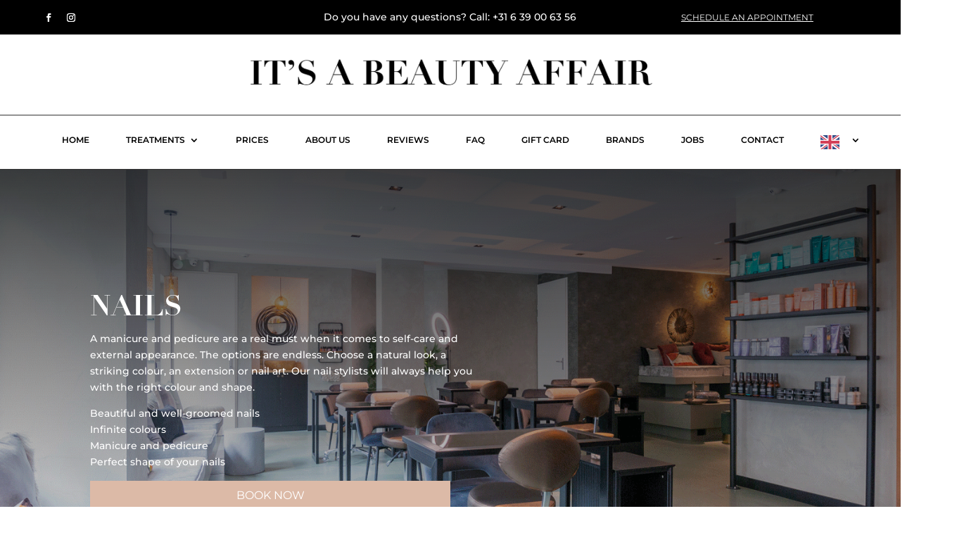

--- FILE ---
content_type: text/css
request_url: https://www.itsabeautyaffair.nl/wp-content/plugins/divi-responsive-helper/assets/public/css/divi-gallery-module.min.css?ver=2.5.5
body_size: 673
content:
.pac_drh_desktop_col_five .et_pb_gallery_items,.pac_drh_desktop_col_four .et_pb_gallery_items,.pac_drh_desktop_col_one .et_pb_gallery_items,.pac_drh_desktop_col_six .et_pb_gallery_items,.pac_drh_desktop_col_three .et_pb_gallery_items,.pac_drh_desktop_col_two .et_pb_gallery_items,.pac_drh_ph_col_five .et_pb_gallery_items,.pac_drh_ph_col_four .et_pb_gallery_items,.pac_drh_ph_col_one .et_pb_gallery_items,.pac_drh_ph_col_six .et_pb_gallery_items,.pac_drh_ph_col_three .et_pb_gallery_items,.pac_drh_ph_col_two .et_pb_gallery_items,.pac_drh_tab_col_five .et_pb_gallery_items,.pac_drh_tab_col_four .et_pb_gallery_items,.pac_drh_tab_col_one .et_pb_gallery_items,.pac_drh_tab_col_six .et_pb_gallery_items,.pac_drh_tab_col_two .et_pb_gallery_items{display:flex!important;flex-wrap:wrap!important}.pac_drh_desktop_col_five .et_pb_gallery_item,.pac_drh_desktop_col_four .et_pb_gallery_item,.pac_drh_desktop_col_one .et_pb_gallery_item,.pac_drh_desktop_col_six .et_pb_gallery_item,.pac_drh_desktop_col_three .et_pb_gallery_item,.pac_drh_desktop_col_two .et_pb_gallery_item,.pac_drh_ph_col_five .et_pb_gallery_item,.pac_drh_ph_col_four .et_pb_gallery_item,.pac_drh_ph_col_one .et_pb_gallery_item,.pac_drh_ph_col_six .et_pb_gallery_item,.pac_drh_ph_col_three .et_pb_gallery_item,.pac_drh_ph_col_two .et_pb_gallery_item,.pac_drh_tab_col_five .et_pb_gallery_items,.pac_drh_tab_col_four .et_pb_gallery_item,.pac_drh_tab_col_one .et_pb_gallery_item,.pac_drh_tab_col_six .et_pb_gallery_items,.pac_drh_tab_col_two .et_pb_gallery_item{min-width:10%}@media (min-width:980px){.pac_drh_desktop_col_six .et_pb_gallery_item{flex-basis:11.3%!important}.pac_drh_desktop_col_six .et_pb_gallery_items::after{content:'';flex-basis:78.3%!important;flex-grow:1!important}.et_pb_row.et_pb_gutters1 .pac_drh_desktop_col_six .et_pb_gallery_item{flex-basis:16.3%!important;flex-grow:1}.pac_drh_desktop_col_five .et_pb_gallery_item{flex-basis:15.3%!important}.pac_drh_desktop_col_five .et_pb_gallery_items::after{content:'';flex-basis:15.3%!important;flex-grow:1!important}.et_pb_row.et_pb_gutters1 .pac_drh_desktop_col_five .et_pb_gallery_item{flex-basis:17.3%!important;flex-grow:1}.pac_drh_desktop_col_four .et_pb_gallery_item{flex-basis:20.875%!important;flex-grow:1!important;margin-right:2.5%}.pac_drh_desktop_col_four .et_pb_gallery_item:last-child{margin-right:0}.pac_drh_desktop_col_four .et_pb_gallery_items::after{content:'';flex-basis:20.875%!important;flex-grow:1!important}.pac_drh_desktop_col_three .et_pb_gallery_item{flex-basis:25.1%!important;flex-grow:1!important}.pac_drh_desktop_col_three .et_pb_gallery_items::after{content:'';flex-basis:25.1%!important;flex-grow:1!important}.pac_drh_desktop_3_col_last_r_1_element_fix .et_pb_gallery_items::after{content:'';flex-basis:46.1%!important;flex-grow:4!important}.pac_drh_desktop_col_three .last_in_row{margin-right:5.5%!important}.pac_drh_desktop_col_two .et_pb_gallery_item{flex-basis:34%!important;flex-grow:1!important}.pac_drh_desktop_col_two .et_pb_gallery_items::after{content:'';flex-basis:34%!important;flex-grow:1!important}.pac_drh_desktop_col_one .et_pb_gallery_item{flex-basis:50.1%!important;flex-grow:1!important;margin-left:0!important;margin-right:0!important}}@media (min-width:768px) and (max-width:980px){.pac_drh_tab_col_six .et_pb_gallery_item{flex-basis:12.1%!important;flex-grow:1!important}.pac_drh_tab_col_six .et_pb_gallery_items::after{content:'';flex-basis:16.1%!important;flex-grow:1!important}.pac_drh_tab_6_col_last_r_1_element_fix .et_pb_gallery_items::after{content:'';flex-basis:48.1%!important;flex-grow:1!important}.pac_drh_tab_6_col_last_r_2_element_fix .et_pb_gallery_items::after{content:'';flex-basis:33.1%!important;flex-grow:1!important}.pac_drh_tab_col_six .et_pb_gallery_item{margin-right:2.5%!important}.et_pb_row.et_pb_gutters1 .pac_drh_tab_col_six .et_pb_gallery_items{margin-right:0!important}.pac_drh_tab_col_five .et_pb_gallery_item{flex-basis:15.1%!important;flex-grow:1!important}.pac_drh_tab_col_five .et_pb_gallery_items::after{content:'';flex-basis:38.1%!important;flex-grow:1!important}.pac_drh_tab_5_col_last_r_1_element_fix .et_pb_gallery_items::after{content:'';flex-basis:80.1%!important;flex-grow:1!important}.pac_drh_tab_5_col_last_r_2_element_fix .et_pb_gallery_items::after{content:'';flex-basis:59.1%!important;flex-grow:1!important}.pac_drh_tab_col_five .et_pb_gallery_item{margin-right:2.5%!important}.et_pb_row.et_pb_gutters1 .pac_drh_tab_col_five .et_pb_gallery_items{margin-right:0!important}.pac_drh_tab_col_four .et_pb_gallery_item{flex-basis:20.1%!important;flex-grow:1!important}.pac_drh_tab_col_four .et_pb_gallery_items::after{content:'';flex-basis:20.1%!important;flex-grow:1!important}.pac_drh_tab_4_col_last_r_2_element_fix .et_pb_gallery_items::after{content:'';flex-basis:46.1%!important;flex-grow:1!important}.pac_drh_tab_4_col_last_r_1_element_fix .et_pb_gallery_items::after{content:'';flex-basis:70.1%!important;flex-grow:4!important}.pac_drh_tab_col_two .et_pb_gallery_item{flex-basis:34.1%!important;flex-grow:1!important}.pac_drh_tab_col_two .et_pb_gallery_items::after{content:'';flex-basis:34.1%!important;flex-grow:1!important}.pac_drh_tab_col_two .last_in_row{margin-right:5.5%!important}.pac_drh_tab_col_one .et_pb_gallery_item{flex-basis:50.1%!important;flex-grow:1!important;margin-left:0!important;margin-right:0!important}.pac_drh_tab_col_one .et_pb_gallery_item img{width:100%}.pac_drh_tab_col_four .et_pb_gallery_item:not(:nth-child(4n)),.pac_drh_tab_col_two .et_pb_gallery_item:not(:nth-child(2n)){margin-right:5.5%}}@media (max-width:767px) and (min-width:0px){.pac_drh_ph_col_six .et_pb_gallery_item{flex-basis:12.1%!important;flex-grow:1!important}.pac_drh_ph_col_six .et_pb_gallery_items::after{content:'';flex-basis:26.1%!important;flex-grow:1!important}.pac_drh_ph_6_col_last_r_1_element_fix .et_pb_gallery_items::after{content:'';flex-basis:26.1%!important;flex-grow:4!important}.pac_drh_ph_6_col_last_r_2_element_fix .et_pb_gallery_items::after{content:'';flex-basis:64.1%!important;flex-grow:1!important}.pac_drh_ph_col_six .et_pb_gallery_item{margin-right:2.5%!important}.pac_drh_ph_col_five .et_pb_gallery_item{flex-basis:15.1%!important;flex-grow:1!important}.pac_drh_ph_col_five .et_pb_gallery_items::after{content:'';flex-basis:15.1%!important;flex-grow:1!important}.pac_drh_ph_5_col_last_r_1_element_fix .et_pb_gallery_items::after{content:'';flex-basis:64.1%!important;flex-grow:4!important}.pac_drh_ph_5_col_last_r_2_element_fix .et_pb_gallery_items::after{content:'';flex-basis:64.1%!important;flex-grow:1!important}.pac_drh_ph_col_five .et_pb_gallery_item{margin-right:2.5%!important}.pac_drh_ph_col_four .et_pb_gallery_item{flex-basis:20.1%!important;flex-grow:1!important}.pac_drh_ph_col_four .et_pb_gallery_item{margin-right:2.5%!important}.pac_drh_ph_col_four .et_pb_gallery_items::after{content:'';flex-basis:20.1%!important;flex-grow:1!important}.pac_drh_ph_4_col_last_r_1_element_fix .et_pb_gallery_items::after{content:'';flex-basis:73.1%!important;flex-grow:4!important}.pac_drh_ph_4_col_last_r_2_element_fix .et_pb_gallery_items::after{content:'';flex-basis:48.1%!important;flex-grow:1!important}.pac_drh_ph_col_three .et_pb_gallery_item{flex-basis:25.1%!important;flex-grow:1!important;clear:none!important}.pac_drh_ph_col_three .et_pb_gallery_item{margin-right:2.5%!important}.pac_drh_ph_col_three .et_pb_gallery_item:nth-child(3n){margin-right:0!important}.pac_drh_ph_col_three .et_pb_gallery_items::after{content:'';flex-basis:25.1%!important;flex-grow:1!important}.pac_drh_ph_3_col_last_r_1_element_fix .et_pb_gallery_items::after{content:'';flex-basis:62.1%!important;flex-grow:1!important}.pac_drh_ph_col_four .et_pb_gallery_item:not(:nth-child(4n)),.pac_drh_ph_col_three .et_pb_gallery_item:not(:nth-child(3n)){margin-right:5.5%}}@media (max-width:767px) and (min-width:480px){.pac_drh_ph_col_one .et_pb_gallery_item{flex-basis:50.1%!important;flex-grow:1!important;margin-left:0!important;margin-right:0!important}.pac_drh_ph_col_one .et_pb_gallery_item img{width:100%}}@media (max-width:479px){.pac_drh_ph_col_one .et_pb_gallery_item{flex-basis:50.1%!important;flex-grow:1!important;margin-left:0!important;margin-right:0!important}.pac_drh_ph_col_one .et_pb_gallery_item img{width:100%}.pac_drh_ph_col_two .et_pb_gallery_item{flex-basis:34.1%!important;flex-grow:1!important}.pac_drh_ph_col_two .et_pb_gallery_items::after{content:'';flex-basis:34.1%!important;flex-grow:1!important}.pac_drh_ph_col_two .et_pb_gallery_item:not(:nth-child(2n)){margin-right:5.5%}}

--- FILE ---
content_type: text/css
request_url: https://www.itsabeautyaffair.nl/wp-content/uploads/useanyfont/uaf.css?ver=1759930788
body_size: 71
content:
				@font-face {
					font-family: 'linotype-didot-lt-pr';
					src: url('/wp-content/uploads/useanyfont/6796Linotype-Didot-lt-pr.woff2') format('woff2'),
						url('/wp-content/uploads/useanyfont/6796Linotype-Didot-lt-pr.woff') format('woff');
					  font-display: auto;
				}

				.linotype-didot-lt-pr{font-family: 'linotype-didot-lt-pr' !important;}

		

--- FILE ---
content_type: text/css
request_url: https://www.itsabeautyaffair.nl/wp-content/et-cache/245522/et-divi-dynamic-tb-237213-tb-245385-tb-237458-245522-late.css?ver=1759944784
body_size: 419
content:
.et_parallax_bg.et_parallax_bg__sticky,.et_pb_sticky.et_pb_section_parallax_sticky .et_parallax_bg:not(.et_parallax_bg__sticky),.et_pb_sticky .et_pb_section_parallax_sticky .et_parallax_bg:not(.et_parallax_bg__sticky){display:none}.et_pb_sticky.et_pb_section_parallax_sticky .et_parallax_bg.et_parallax_bg__sticky,.et_pb_sticky .et_pb_section_parallax_sticky .et_parallax_bg.et_parallax_bg__sticky{display:block}.et_builder_inner_content.has_et_pb_sticky{z-index:inherit}.et-db #et-boc .et-l #et-fb-app .et_pb_column.has_et_pb_sticky,.et_pb_column.has_et_pb_sticky{z-index:20}.et-l--header .et-db #et-boc .et-l #et-fb-app .et_pb_column.has_et_pb_sticky,.et-l--header .et_pb_column.has_et_pb_sticky{z-index:30}.et-l--footer .et-db #et-boc .et-l #et-fb-app .et_pb_column.has_et_pb_sticky,.et-l--footer .et_pb_column.has_et_pb_sticky{z-index:10}.et_pb_sticky_placeholder{opacity:0!important}.et_pb_sticky .et_overlay.et_pb_inline_icon_sticky:before,.et_pb_sticky .et_pb_inline_icon_sticky:before{content:attr(data-icon-sticky)!important}body .et-script-temporary-measurement{opacity:0}
@font-face{font-family:FontAwesome;font-style:normal;font-weight:400;font-display:block;src:url(//www.itsabeautyaffair.nl/wp-content/themes/Divi/core/admin/fonts/fontawesome/fa-regular-400.eot);src:url(//www.itsabeautyaffair.nl/wp-content/themes/Divi/core/admin/fonts/fontawesome/fa-regular-400.eot?#iefix) format("embedded-opentype"),url(//www.itsabeautyaffair.nl/wp-content/themes/Divi/core/admin/fonts/fontawesome/fa-regular-400.woff2) format("woff2"),url(//www.itsabeautyaffair.nl/wp-content/themes/Divi/core/admin/fonts/fontawesome/fa-regular-400.woff) format("woff"),url(//www.itsabeautyaffair.nl/wp-content/themes/Divi/core/admin/fonts/fontawesome/fa-regular-400.ttf) format("truetype"),url(//www.itsabeautyaffair.nl/wp-content/themes/Divi/core/admin/fonts/fontawesome/fa-regular-400.svg#fontawesome) format("svg")}@font-face{font-family:FontAwesome;font-style:normal;font-weight:900;font-display:block;src:url(//www.itsabeautyaffair.nl/wp-content/themes/Divi/core/admin/fonts/fontawesome/fa-solid-900.eot);src:url(//www.itsabeautyaffair.nl/wp-content/themes/Divi/core/admin/fonts/fontawesome/fa-solid-900.eot?#iefix) format("embedded-opentype"),url(//www.itsabeautyaffair.nl/wp-content/themes/Divi/core/admin/fonts/fontawesome/fa-solid-900.woff2) format("woff2"),url(//www.itsabeautyaffair.nl/wp-content/themes/Divi/core/admin/fonts/fontawesome/fa-solid-900.woff) format("woff"),url(//www.itsabeautyaffair.nl/wp-content/themes/Divi/core/admin/fonts/fontawesome/fa-solid-900.ttf) format("truetype"),url(//www.itsabeautyaffair.nl/wp-content/themes/Divi/core/admin/fonts/fontawesome/fa-solid-900.svg#fontawesome) format("svg")}@font-face{font-family:FontAwesome;font-style:normal;font-weight:400;font-display:block;src:url(//www.itsabeautyaffair.nl/wp-content/themes/Divi/core/admin/fonts/fontawesome/fa-brands-400.eot);src:url(//www.itsabeautyaffair.nl/wp-content/themes/Divi/core/admin/fonts/fontawesome/fa-brands-400.eot?#iefix) format("embedded-opentype"),url(//www.itsabeautyaffair.nl/wp-content/themes/Divi/core/admin/fonts/fontawesome/fa-brands-400.woff2) format("woff2"),url(//www.itsabeautyaffair.nl/wp-content/themes/Divi/core/admin/fonts/fontawesome/fa-brands-400.woff) format("woff"),url(//www.itsabeautyaffair.nl/wp-content/themes/Divi/core/admin/fonts/fontawesome/fa-brands-400.ttf) format("truetype"),url(//www.itsabeautyaffair.nl/wp-content/themes/Divi/core/admin/fonts/fontawesome/fa-brands-400.svg#fontawesome) format("svg")}

--- FILE ---
content_type: text/css
request_url: https://www.itsabeautyaffair.nl/wp-content/themes/reservato/style.css?ver=4.27.4
body_size: 880
content:
/*---------------------------------------------------------------------------------

 Theme Name:   Reservato
 Theme URI:    https://www.reservato.online
 Description:  The best child theme available. Worldwide. 
 Author:       Reservato
 Author URI:   https://www.reservato.online
 Template:     Divi
 Version:      1.0.0
 License:      GNU General Public License v2 or later
 License URI:  http://www.gnu.org/licenses/gpl-2.0.html

------------------------------ ADDITIONAL CSS HERE ------------------------------*/
/* -------------- Review slider ------------- */

.rplg .rplg-review-name {
    color: #1a1b1f!important;
}

.rplg *, .rplg *:before, .rplg *:after {
	fill: #dcbaa7;
}

.rplgsw-pagination-bullet-active {
    background: #dcbaa7;
}


/*----------------------------------- STYLEGUIDE STYLING -----------------------------*/
/*
h1, h2, h3, h4, h5{
font-family: FONTNAME}
}
p {
	font-family: FONTNAME}
*/
/*-----------------------------------HEADINGH TAGS H1 t/m H6 -----------------------------*/
h1{
font-size:1.802em;
}

h2{
font-size:1.602em;
}

h3{
font-size:1.424em;
}

h4{
font-size:1.266em;
}

h5{
font-size:1.125em;
}

h6{
font-size:1em;
}

/*-----------------------------------HEADINGH TAGS H1 t/m H6 MOBIEL ----------------------*/ 
/*
@media only screen and (max-width: 981px) {
h1{
font-size:30px;
}
	
h2{
font-size:26px;
}
	
h3{
font-size:22px;
}
	
h4{
font-size:20px;
}
	
	h5{
font-size:18px;
}
	
h6{
font-size:17px;
}
}	
*/


/*---------------Menu CTA Button---------------*/
             
.menu-cta a {
padding: 12px!important;
color: #ffffff!important;
	font-weight: 600;
    border: solid 2px #2892d0!important;
    border-radius: 5px;
    letter-spacing: 2px;
    font-size: 12px;
    /*font-family: 'Montserrat',Helvetica,Arial,Lucida,sans-serif!important;*/
    text-transform: uppercase!important;
    background-color: #2892d0;
}
 
.menu-cta a:hover {
    background-color:#2892d0;
    color: white!important;

}
 
.et_header_style_left #et-top-navigation {
    padding-top: 16px!important;
}
 
.et_header_style_left .et-fixed-header #et-top-navigation {
    padding-top: 6px!important;
}

/*---------------CTA Button Color on Fixed Navigation---------------*/
 
#main-header.et-fixed-header .menu-cta a {
color: #ffffff !important;
}

/*---------------Menu CTA Button---------------*/
             
.menu-cta-1 a {
	padding: 12px!important;
	color: #b2a3a0!important;
	font-weight: 600;
	border: solid 2px #b2a3a0!important;
	border-radius: 5px;
	letter-spacing: 2px;
  	font-size: 12px;
  	/*font-family: 'Montserrat',Helvetica,Arial,Lucida,sans-serif!important;*/
	text-transform: uppercase!important;
	background-color: #ffffff;
}
 
.menu-cta-1 a:hover {
    background-color:#b2a3a0;
    color: #ffffff!important;
}

.et_header_style_left #et-top-navigation {
    padding-top: 16px!important;
}
 
.et_header_style_left .et-fixed-header #et-top-navigation {
    padding-top: 6px!important;
}

/*---------------CTA Button Color on Fixed Navigation---------------*/
 
#main-header.et-fixed-header .menu-cta-1 a {
color: #b2a3a0 !important;
}

.logo.et_pb_image img {
    max-width: 100%;
    max-height: 80px;
    filter: grayscale(100%);
    -moz-filter: grayscale(100%);
    -webkit-filter: grayscale(100%);
    opacity: .4;
    transition: all 0.3s ease;
}
.logo.et_pb_image img:hover {
    filter: grayscale(0)!important;
    -moz-filter: grayscale(0)!important;
    -webkit-filter: grayscale(0)!important;
    opacity: 1!important;
}


--- FILE ---
content_type: text/css
request_url: https://www.itsabeautyaffair.nl/wp-content/et-cache/245522/et-core-unified-245522.min.css?ver=1759944784
body_size: 126
content:
.et_pb_menu--without-logo .et_pb_menu__menu>nav>ul>li>a{padding-left:30px}div.wpforms-container-full .wpforms-form button[type=submit],div.wpforms-container-full .wpforms-form .wpforms-page-button{font-size:16px;color:#ffffff;background:#333333!important;border-color:rgba(51,51,51,0)!important;border-radius:5px;font-weight:normal;font-style:normal;text-transform:uppercase;text-decoration:none}div.wpforms-container-full .wpforms-form button[type=submit],div.wpforms-container-full .wpforms-form .wpforms-page-button{width:100%}div.wpforms-container-full .wpforms-form button[type=submit]:hover,div.wpforms-container-full .wpforms-form .wpforms-page-button:hover{background:#333331!important;border-color:rgba(51,51,51,0)!important}

--- FILE ---
content_type: text/css
request_url: https://www.itsabeautyaffair.nl/wp-content/et-cache/245522/et-divi-dynamic-tb-237213-tb-245385-tb-237458-245522-late.css
body_size: 419
content:
.et_parallax_bg.et_parallax_bg__sticky,.et_pb_sticky.et_pb_section_parallax_sticky .et_parallax_bg:not(.et_parallax_bg__sticky),.et_pb_sticky .et_pb_section_parallax_sticky .et_parallax_bg:not(.et_parallax_bg__sticky){display:none}.et_pb_sticky.et_pb_section_parallax_sticky .et_parallax_bg.et_parallax_bg__sticky,.et_pb_sticky .et_pb_section_parallax_sticky .et_parallax_bg.et_parallax_bg__sticky{display:block}.et_builder_inner_content.has_et_pb_sticky{z-index:inherit}.et-db #et-boc .et-l #et-fb-app .et_pb_column.has_et_pb_sticky,.et_pb_column.has_et_pb_sticky{z-index:20}.et-l--header .et-db #et-boc .et-l #et-fb-app .et_pb_column.has_et_pb_sticky,.et-l--header .et_pb_column.has_et_pb_sticky{z-index:30}.et-l--footer .et-db #et-boc .et-l #et-fb-app .et_pb_column.has_et_pb_sticky,.et-l--footer .et_pb_column.has_et_pb_sticky{z-index:10}.et_pb_sticky_placeholder{opacity:0!important}.et_pb_sticky .et_overlay.et_pb_inline_icon_sticky:before,.et_pb_sticky .et_pb_inline_icon_sticky:before{content:attr(data-icon-sticky)!important}body .et-script-temporary-measurement{opacity:0}
@font-face{font-family:FontAwesome;font-style:normal;font-weight:400;font-display:block;src:url(//www.itsabeautyaffair.nl/wp-content/themes/Divi/core/admin/fonts/fontawesome/fa-regular-400.eot);src:url(//www.itsabeautyaffair.nl/wp-content/themes/Divi/core/admin/fonts/fontawesome/fa-regular-400.eot?#iefix) format("embedded-opentype"),url(//www.itsabeautyaffair.nl/wp-content/themes/Divi/core/admin/fonts/fontawesome/fa-regular-400.woff2) format("woff2"),url(//www.itsabeautyaffair.nl/wp-content/themes/Divi/core/admin/fonts/fontawesome/fa-regular-400.woff) format("woff"),url(//www.itsabeautyaffair.nl/wp-content/themes/Divi/core/admin/fonts/fontawesome/fa-regular-400.ttf) format("truetype"),url(//www.itsabeautyaffair.nl/wp-content/themes/Divi/core/admin/fonts/fontawesome/fa-regular-400.svg#fontawesome) format("svg")}@font-face{font-family:FontAwesome;font-style:normal;font-weight:900;font-display:block;src:url(//www.itsabeautyaffair.nl/wp-content/themes/Divi/core/admin/fonts/fontawesome/fa-solid-900.eot);src:url(//www.itsabeautyaffair.nl/wp-content/themes/Divi/core/admin/fonts/fontawesome/fa-solid-900.eot?#iefix) format("embedded-opentype"),url(//www.itsabeautyaffair.nl/wp-content/themes/Divi/core/admin/fonts/fontawesome/fa-solid-900.woff2) format("woff2"),url(//www.itsabeautyaffair.nl/wp-content/themes/Divi/core/admin/fonts/fontawesome/fa-solid-900.woff) format("woff"),url(//www.itsabeautyaffair.nl/wp-content/themes/Divi/core/admin/fonts/fontawesome/fa-solid-900.ttf) format("truetype"),url(//www.itsabeautyaffair.nl/wp-content/themes/Divi/core/admin/fonts/fontawesome/fa-solid-900.svg#fontawesome) format("svg")}@font-face{font-family:FontAwesome;font-style:normal;font-weight:400;font-display:block;src:url(//www.itsabeautyaffair.nl/wp-content/themes/Divi/core/admin/fonts/fontawesome/fa-brands-400.eot);src:url(//www.itsabeautyaffair.nl/wp-content/themes/Divi/core/admin/fonts/fontawesome/fa-brands-400.eot?#iefix) format("embedded-opentype"),url(//www.itsabeautyaffair.nl/wp-content/themes/Divi/core/admin/fonts/fontawesome/fa-brands-400.woff2) format("woff2"),url(//www.itsabeautyaffair.nl/wp-content/themes/Divi/core/admin/fonts/fontawesome/fa-brands-400.woff) format("woff"),url(//www.itsabeautyaffair.nl/wp-content/themes/Divi/core/admin/fonts/fontawesome/fa-brands-400.ttf) format("truetype"),url(//www.itsabeautyaffair.nl/wp-content/themes/Divi/core/admin/fonts/fontawesome/fa-brands-400.svg#fontawesome) format("svg")}

--- FILE ---
content_type: application/x-javascript
request_url: https://consentcdn.cookiebot.com/consentconfig/e7952dde-145e-41af-b28b-51cade9f4744/itsabeautyaffair.nl/configuration.js
body_size: 243
content:
CookieConsent.configuration.tags.push({id:34388380,type:"iframe",tagID:"",innerHash:"",outerHash:"-584016920",tagHash:"9197937777574",url:"",resolvedUrl:"",cat:[1,3,4,5]});CookieConsent.configuration.tags.push({id:34388381,type:"script",tagID:"",innerHash:"1419413847",outerHash:"1505243808",tagHash:"10026552179584",url:"gtm.js",resolvedUrl:"https://www.googletagmanager.com/gtm.js?id=GTM-KS9BQ97",cat:[3,4]});CookieConsent.configuration.tags.push({id:34388382,type:"script",tagID:"",innerHash:"",outerHash:"-628536470",tagHash:"5130261256998",url:"https://www.itsabeautyaffair.nl/wp-content/themes/Divi/js/scripts.min.js",resolvedUrl:"https://www.itsabeautyaffair.nl/wp-content/themes/Divi/js/scripts.min.js",cat:[5]});CookieConsent.configuration.tags.push({id:34388383,type:"script",tagID:"",innerHash:"",outerHash:"156297799",tagHash:"1440967910209",url:"https://www.itsabeautyaffair.nl/wp-content/plugins/chaty/js/cht-front-script.min.js",resolvedUrl:"https://www.itsabeautyaffair.nl/wp-content/plugins/chaty/js/cht-front-script.min.js",cat:[2]});CookieConsent.configuration.tags.push({id:34388384,type:"script",tagID:"",innerHash:"",outerHash:"-114643148",tagHash:"5757152073360",url:"https://www.itsabeautyaffair.nl/wp-content/plugins/wpforms/assets/js/wpforms.min.js",resolvedUrl:"https://www.itsabeautyaffair.nl/wp-content/plugins/wpforms/assets/js/wpforms.min.js",cat:[1]});

--- FILE ---
content_type: text/plain
request_url: https://www.google-analytics.com/j/collect?v=1&_v=j102&a=1312302672&t=pageview&_s=1&dl=https%3A%2F%2Fwww.itsabeautyaffair.nl%2Fen%2Fnagels%2F&ul=en-us%40posix&dt=Nails%20-%20It%27s%20a%20Beauty%20Affair&sr=1280x720&vp=1280x720&_u=YEBAAEABAAAAACAAI~&jid=1747048486&gjid=1635458702&cid=1527321772.1762864868&tid=UA-212462141-1&_gid=1030694753.1762864868&_r=1&_slc=1&gtm=45He5b71h1n81KS9BQ97v854396461za200zd854396461&gcd=13l3l3l3l1l1&dma=0&tag_exp=101509157~103116026~103200004~103233427~104527906~104528500~104684208~104684211~115583767~115938466~115938469~116217636~116217638&z=2041058441
body_size: -452
content:
2,cG-WD662106XZ

--- FILE ---
content_type: application/x-javascript; charset=utf-8
request_url: https://consent.cookiebot.com/e7952dde-145e-41af-b28b-51cade9f4744/cc.js?renew=false&referer=www.itsabeautyaffair.nl&dnt=false&init=false
body_size: 218
content:
if(console){var cookiedomainwarning='Error: The domain WWW.ITSABEAUTYAFFAIR.NL is not authorized to show the cookie banner for domain group ID e7952dde-145e-41af-b28b-51cade9f4744. Please add it to the domain group in the Cookiebot Manager to authorize the domain.';if(typeof console.warn === 'function'){console.warn(cookiedomainwarning)}else{console.log(cookiedomainwarning)}};